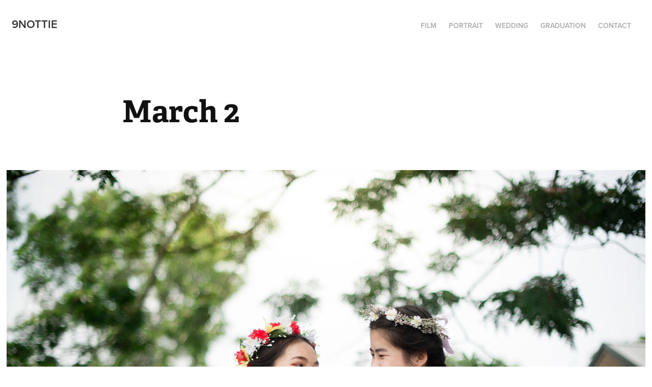

--- FILE ---
content_type: text/html; charset=utf-8
request_url: https://9nottie.com/2-3-2018
body_size: 4306
content:
<!DOCTYPE HTML>
<html lang="en-US">
<head>
  <meta charset="UTF-8" />
  <meta name="viewport" content="width=device-width, initial-scale=1" />
      <meta name="keywords"  content="photo,Photography,ช่างภาพ,พรีเว็ดดิ้ง,น่ารัก,ช่างภาพจันทบุรี,ตากล้อง,ช่างภาพจันทุบรี,ถ่ายรูปจันทบุรี" />
      <meta name="description"  content="Professional photographer based in Eastern Thailand" />
      <meta name="twitter:card"  content="summary_large_image" />
      <meta name="twitter:site"  content="@AdobePortfolio" />
      <meta  property="og:title" content="9Nottie - March 2" />
      <meta  property="og:description" content="Professional photographer based in Eastern Thailand" />
      <meta  property="og:image" content="https://cdn.myportfolio.com/e71806f1dc2a78eb61f44c16714304ca/79580ea7-bb3f-4c5d-9d20-9de3125f5908_car_202x158.jpg?h=2e2555c2a667cf7170917c4cfad83d25" />
        <link rel="icon" href="https://cdn.myportfolio.com/e71806f1dc2a78eb61f44c16714304ca/eadf450a-42a5-4430-bf13-daaa1755a370_carw_1x1x32.jpg?h=f2b7a965e010bb2acd69c6d6d32e9cf3" />
      <link rel="stylesheet" href="/dist/css/main.css" type="text/css" />
      <link rel="stylesheet" href="https://cdn.myportfolio.com/e71806f1dc2a78eb61f44c16714304ca/717829a48b5fad64747b7bf2f577ae731764596416.css?h=f002b42b68d52fb4f7e871c984049155" type="text/css" />
    <link rel="canonical" href="https://9nottie.com/2-3-2018" />
      <title>9Nottie - March 2</title>
    <script type="text/javascript" src="//use.typekit.net/ik/[base64].js?cb=35f77bfb8b50944859ea3d3804e7194e7a3173fb" async onload="
    try {
      window.Typekit.load();
    } catch (e) {
      console.warn('Typekit not loaded.');
    }
    "></script>
</head>
  <body class="transition-enabled">  <div class='page-background-video page-background-video-with-panel'>
  </div>
  <div class="js-responsive-nav">
    <div class="responsive-nav has-social">
      <div class="close-responsive-click-area js-close-responsive-nav">
        <div class="close-responsive-button"></div>
      </div>
          <div class="nav-container">
            <nav data-hover-hint="nav">
                <div class="gallery-title"><a href="/film" >Film</a></div>
                <div class="gallery-title"><a href="/portrait" >Portrait</a></div>
                <div class="gallery-title"><a href="/wedding" >Wedding</a></div>
                <div class="gallery-title"><a href="/work" >Graduation</a></div>
      <div class="page-title">
        <a href="/contact" >Contact</a>
      </div>
                <div class="social pf-nav-social" data-hover-hint="navSocialIcons">
                  <ul>
                  </ul>
                </div>
            </nav>
          </div>
    </div>
  </div>
  <div class="site-wrap cfix js-site-wrap">
    <div class="site-container">
      <div class="site-content e2e-site-content">
        <header class="site-header">
          <div class="logo-container">
              <div class="logo-wrap" data-hover-hint="logo">
                    <div class="logo e2e-site-logo-text logo-text  ">
    <a href="/portrait" class="preserve-whitespace">9Nottie</a>

</div>
              </div>
  <div class="hamburger-click-area js-hamburger">
    <div class="hamburger">
      <i></i>
      <i></i>
      <i></i>
    </div>
  </div>
          </div>
              <div class="nav-container">
                <nav data-hover-hint="nav">
                <div class="gallery-title"><a href="/film" >Film</a></div>
                <div class="gallery-title"><a href="/portrait" >Portrait</a></div>
                <div class="gallery-title"><a href="/wedding" >Wedding</a></div>
                <div class="gallery-title"><a href="/work" >Graduation</a></div>
      <div class="page-title">
        <a href="/contact" >Contact</a>
      </div>
                    <div class="social pf-nav-social" data-hover-hint="navSocialIcons">
                      <ul>
                      </ul>
                    </div>
                </nav>
              </div>
        </header>
        <main>
  <div class="page-container" data-context="page.page.container" data-hover-hint="pageContainer">
    <section class="page standard-modules">
        <header class="page-header content" data-context="pages" data-identity="id:p5b7a5976649cb98f444c2952e455ec3b99a525d2b63ca30370f67" data-hover-hint="pageHeader" data-hover-hint-id="p5b7a5976649cb98f444c2952e455ec3b99a525d2b63ca30370f67">
            <h1 class="title preserve-whitespace e2e-site-logo-text">March 2</h1>
            <p class="description"></p>
        </header>
      <div class="page-content js-page-content" data-context="pages" data-identity="id:p5b7a5976649cb98f444c2952e455ec3b99a525d2b63ca30370f67">
        <div id="project-canvas" class="js-project-modules modules content">
          <div id="project-modules">
              
              <div class="project-module module image project-module-image js-js-project-module" >

  

  
     <div class="js-lightbox" data-src="https://cdn.myportfolio.com/e71806f1dc2a78eb61f44c16714304ca/144844c6-3d07-4e05-94b9-972cbda8dfc7.jpg?h=6507d2195ea5e17943f06a99782ca8d4">
           <img
             class="js-lazy e2e-site-project-module-image"
             src="[data-uri]"
             data-src="https://cdn.myportfolio.com/e71806f1dc2a78eb61f44c16714304ca/144844c6-3d07-4e05-94b9-972cbda8dfc7_rw_3840.jpg?h=9a959d2b2ce955650246e3ace713866a"
             data-srcset="https://cdn.myportfolio.com/e71806f1dc2a78eb61f44c16714304ca/144844c6-3d07-4e05-94b9-972cbda8dfc7_rw_600.jpg?h=4fadff8c3e7f0bb4f31e37dbe89e71b9 600w,https://cdn.myportfolio.com/e71806f1dc2a78eb61f44c16714304ca/144844c6-3d07-4e05-94b9-972cbda8dfc7_rw_1200.jpg?h=a356dba429f8d880a757168e252cadbc 1200w,https://cdn.myportfolio.com/e71806f1dc2a78eb61f44c16714304ca/144844c6-3d07-4e05-94b9-972cbda8dfc7_rw_1920.jpg?h=184bcf8353833b11bc6486f92d362341 1920w,https://cdn.myportfolio.com/e71806f1dc2a78eb61f44c16714304ca/144844c6-3d07-4e05-94b9-972cbda8dfc7_rw_3840.jpg?h=9a959d2b2ce955650246e3ace713866a 3840w,"
             data-sizes="(max-width: 3840px) 100vw, 3840px"
             width="3840"
             height="0"
             style="padding-bottom: 66.67%; background: rgba(0, 0, 0, 0.03)"
             
           >
     </div>
  

</div>

              
              
              
              
              
              
              
              
              
              <div class="project-module module image project-module-image js-js-project-module" >

  

  
     <div class="js-lightbox" data-src="https://cdn.myportfolio.com/e71806f1dc2a78eb61f44c16714304ca/bceaaa26-3c80-4fdf-9dfd-0531916f4a90.jpg?h=99b4f7a009566a5b8542eb8c72ff98eb">
           <img
             class="js-lazy e2e-site-project-module-image"
             src="[data-uri]"
             data-src="https://cdn.myportfolio.com/e71806f1dc2a78eb61f44c16714304ca/bceaaa26-3c80-4fdf-9dfd-0531916f4a90_rw_3840.jpg?h=118d0bc82cab58fd947209d0fae0b6c5"
             data-srcset="https://cdn.myportfolio.com/e71806f1dc2a78eb61f44c16714304ca/bceaaa26-3c80-4fdf-9dfd-0531916f4a90_rw_600.jpg?h=3774e633951827e015dc8d95f65cb398 600w,https://cdn.myportfolio.com/e71806f1dc2a78eb61f44c16714304ca/bceaaa26-3c80-4fdf-9dfd-0531916f4a90_rw_1200.jpg?h=be9510ca14b206283db1e43a262f3740 1200w,https://cdn.myportfolio.com/e71806f1dc2a78eb61f44c16714304ca/bceaaa26-3c80-4fdf-9dfd-0531916f4a90_rw_1920.jpg?h=02c76623d247a44d7b2b6d097fe39538 1920w,https://cdn.myportfolio.com/e71806f1dc2a78eb61f44c16714304ca/bceaaa26-3c80-4fdf-9dfd-0531916f4a90_rw_3840.jpg?h=118d0bc82cab58fd947209d0fae0b6c5 3840w,"
             data-sizes="(max-width: 3840px) 100vw, 3840px"
             width="3840"
             height="0"
             style="padding-bottom: 149.83%; background: rgba(0, 0, 0, 0.03)"
             
           >
     </div>
  

</div>

              
              
              
              
              
              
              
              
              
              <div class="project-module module image project-module-image js-js-project-module" >

  

  
     <div class="js-lightbox" data-src="https://cdn.myportfolio.com/e71806f1dc2a78eb61f44c16714304ca/73c93496-b35a-4df8-a57f-b9e9c83cd7e6.jpg?h=16f9e3e70507570157f71ea23e4af2c6">
           <img
             class="js-lazy e2e-site-project-module-image"
             src="[data-uri]"
             data-src="https://cdn.myportfolio.com/e71806f1dc2a78eb61f44c16714304ca/73c93496-b35a-4df8-a57f-b9e9c83cd7e6_rw_3840.jpg?h=999d583f665b569ce0569818d673bdf3"
             data-srcset="https://cdn.myportfolio.com/e71806f1dc2a78eb61f44c16714304ca/73c93496-b35a-4df8-a57f-b9e9c83cd7e6_rw_600.jpg?h=8e3bea4ad7a27b5547cd553412d63cf0 600w,https://cdn.myportfolio.com/e71806f1dc2a78eb61f44c16714304ca/73c93496-b35a-4df8-a57f-b9e9c83cd7e6_rw_1200.jpg?h=66d1393335c982e920b705fcdc7db969 1200w,https://cdn.myportfolio.com/e71806f1dc2a78eb61f44c16714304ca/73c93496-b35a-4df8-a57f-b9e9c83cd7e6_rw_1920.jpg?h=439b7bd69a224bcae9465aa4809f9994 1920w,https://cdn.myportfolio.com/e71806f1dc2a78eb61f44c16714304ca/73c93496-b35a-4df8-a57f-b9e9c83cd7e6_rw_3840.jpg?h=999d583f665b569ce0569818d673bdf3 3840w,"
             data-sizes="(max-width: 3840px) 100vw, 3840px"
             width="3840"
             height="0"
             style="padding-bottom: 66.67%; background: rgba(0, 0, 0, 0.03)"
             
           >
     </div>
  

</div>

              
              
              
              
              
              
              
              
              
              <div class="project-module module image project-module-image js-js-project-module" >

  

  
     <div class="js-lightbox" data-src="https://cdn.myportfolio.com/e71806f1dc2a78eb61f44c16714304ca/0fc1ca36-6eab-4c4a-92fc-b217e1b69644.jpg?h=23253e478287106102130ddaee77c325">
           <img
             class="js-lazy e2e-site-project-module-image"
             src="[data-uri]"
             data-src="https://cdn.myportfolio.com/e71806f1dc2a78eb61f44c16714304ca/0fc1ca36-6eab-4c4a-92fc-b217e1b69644_rw_3840.jpg?h=bf0ee1fad8cd821ad9d3b42e6b172ea4"
             data-srcset="https://cdn.myportfolio.com/e71806f1dc2a78eb61f44c16714304ca/0fc1ca36-6eab-4c4a-92fc-b217e1b69644_rw_600.jpg?h=5c12886860326cde917635bbe787e97b 600w,https://cdn.myportfolio.com/e71806f1dc2a78eb61f44c16714304ca/0fc1ca36-6eab-4c4a-92fc-b217e1b69644_rw_1200.jpg?h=03a259758c7389a04f48f87f3e037881 1200w,https://cdn.myportfolio.com/e71806f1dc2a78eb61f44c16714304ca/0fc1ca36-6eab-4c4a-92fc-b217e1b69644_rw_1920.jpg?h=d6e08a02b36783114f52959ccca1abbf 1920w,https://cdn.myportfolio.com/e71806f1dc2a78eb61f44c16714304ca/0fc1ca36-6eab-4c4a-92fc-b217e1b69644_rw_3840.jpg?h=bf0ee1fad8cd821ad9d3b42e6b172ea4 3840w,"
             data-sizes="(max-width: 3840px) 100vw, 3840px"
             width="3840"
             height="0"
             style="padding-bottom: 66.67%; background: rgba(0, 0, 0, 0.03)"
             
           >
     </div>
  

</div>

              
              
              
              
              
              
              
              
              
              <div class="project-module module image project-module-image js-js-project-module" >

  

  
     <div class="js-lightbox" data-src="https://cdn.myportfolio.com/e71806f1dc2a78eb61f44c16714304ca/ffdd4afe-a3d8-452c-9a0e-cb7bf3ddf915.jpg?h=695bce105f9ccce4d98b2e3f2887cebd">
           <img
             class="js-lazy e2e-site-project-module-image"
             src="[data-uri]"
             data-src="https://cdn.myportfolio.com/e71806f1dc2a78eb61f44c16714304ca/ffdd4afe-a3d8-452c-9a0e-cb7bf3ddf915_rw_3840.jpg?h=faccd66600efe7a30e3f28d9d5d6cc45"
             data-srcset="https://cdn.myportfolio.com/e71806f1dc2a78eb61f44c16714304ca/ffdd4afe-a3d8-452c-9a0e-cb7bf3ddf915_rw_600.jpg?h=d58c7c0e1e832787f28ea7ae5c5fd83f 600w,https://cdn.myportfolio.com/e71806f1dc2a78eb61f44c16714304ca/ffdd4afe-a3d8-452c-9a0e-cb7bf3ddf915_rw_1200.jpg?h=fdfc5f1dc82f837175b08e493d375bdd 1200w,https://cdn.myportfolio.com/e71806f1dc2a78eb61f44c16714304ca/ffdd4afe-a3d8-452c-9a0e-cb7bf3ddf915_rw_1920.jpg?h=683475bd47222ea45a8d34dd19e812a0 1920w,https://cdn.myportfolio.com/e71806f1dc2a78eb61f44c16714304ca/ffdd4afe-a3d8-452c-9a0e-cb7bf3ddf915_rw_3840.jpg?h=faccd66600efe7a30e3f28d9d5d6cc45 3840w,"
             data-sizes="(max-width: 3840px) 100vw, 3840px"
             width="3840"
             height="0"
             style="padding-bottom: 149.83%; background: rgba(0, 0, 0, 0.03)"
             
           >
     </div>
  

</div>

              
              
              
              
              
              
              
              
              
              <div class="project-module module image project-module-image js-js-project-module" >

  

  
     <div class="js-lightbox" data-src="https://cdn.myportfolio.com/e71806f1dc2a78eb61f44c16714304ca/439232ff-ff7e-4bbf-b068-76fce881aa1d.jpg?h=30c87c2db1b9878a4586c24da7fc811d">
           <img
             class="js-lazy e2e-site-project-module-image"
             src="[data-uri]"
             data-src="https://cdn.myportfolio.com/e71806f1dc2a78eb61f44c16714304ca/439232ff-ff7e-4bbf-b068-76fce881aa1d_rw_3840.jpg?h=d8bc57656adfdcb1a5fe4278fa12fce5"
             data-srcset="https://cdn.myportfolio.com/e71806f1dc2a78eb61f44c16714304ca/439232ff-ff7e-4bbf-b068-76fce881aa1d_rw_600.jpg?h=bc7f672ea12324ff6f6d1fa6b1685ff7 600w,https://cdn.myportfolio.com/e71806f1dc2a78eb61f44c16714304ca/439232ff-ff7e-4bbf-b068-76fce881aa1d_rw_1200.jpg?h=60c222efe81a4881e1f3d580b348e6ca 1200w,https://cdn.myportfolio.com/e71806f1dc2a78eb61f44c16714304ca/439232ff-ff7e-4bbf-b068-76fce881aa1d_rw_1920.jpg?h=1af4495beee25e894474cfe39fbfdf53 1920w,https://cdn.myportfolio.com/e71806f1dc2a78eb61f44c16714304ca/439232ff-ff7e-4bbf-b068-76fce881aa1d_rw_3840.jpg?h=d8bc57656adfdcb1a5fe4278fa12fce5 3840w,"
             data-sizes="(max-width: 3840px) 100vw, 3840px"
             width="3840"
             height="0"
             style="padding-bottom: 149.83%; background: rgba(0, 0, 0, 0.03)"
             
           >
     </div>
  

</div>

              
              
              
              
              
              
              
              
              
              <div class="project-module module image project-module-image js-js-project-module" >

  

  
     <div class="js-lightbox" data-src="https://cdn.myportfolio.com/e71806f1dc2a78eb61f44c16714304ca/c8b9a347-1eba-4d3b-8ea3-bbae4c135219.jpg?h=5eeeff23eee129865c176cbbab0df550">
           <img
             class="js-lazy e2e-site-project-module-image"
             src="[data-uri]"
             data-src="https://cdn.myportfolio.com/e71806f1dc2a78eb61f44c16714304ca/c8b9a347-1eba-4d3b-8ea3-bbae4c135219_rw_3840.jpg?h=df702fbd27de9ccba0bbd5e1ab91088c"
             data-srcset="https://cdn.myportfolio.com/e71806f1dc2a78eb61f44c16714304ca/c8b9a347-1eba-4d3b-8ea3-bbae4c135219_rw_600.jpg?h=3a91e2b1fadb99bd7deead48d7380a0f 600w,https://cdn.myportfolio.com/e71806f1dc2a78eb61f44c16714304ca/c8b9a347-1eba-4d3b-8ea3-bbae4c135219_rw_1200.jpg?h=9d71d745794e37bb9215b607a55d36e4 1200w,https://cdn.myportfolio.com/e71806f1dc2a78eb61f44c16714304ca/c8b9a347-1eba-4d3b-8ea3-bbae4c135219_rw_1920.jpg?h=f660926919fb811bef6e5ea74bb7f18c 1920w,https://cdn.myportfolio.com/e71806f1dc2a78eb61f44c16714304ca/c8b9a347-1eba-4d3b-8ea3-bbae4c135219_rw_3840.jpg?h=df702fbd27de9ccba0bbd5e1ab91088c 3840w,"
             data-sizes="(max-width: 3840px) 100vw, 3840px"
             width="3840"
             height="0"
             style="padding-bottom: 149.67%; background: rgba(0, 0, 0, 0.03)"
             
           >
     </div>
  

</div>

              
              
              
              
              
              
              
              
              
              <div class="project-module module image project-module-image js-js-project-module" >

  

  
     <div class="js-lightbox" data-src="https://cdn.myportfolio.com/e71806f1dc2a78eb61f44c16714304ca/a4ccda77-0f84-44c9-bacd-85ffa1e145ca.jpg?h=6f9db3da582e776ac651d3ac92ed29c3">
           <img
             class="js-lazy e2e-site-project-module-image"
             src="[data-uri]"
             data-src="https://cdn.myportfolio.com/e71806f1dc2a78eb61f44c16714304ca/a4ccda77-0f84-44c9-bacd-85ffa1e145ca_rw_3840.jpg?h=26420a0d1df4590edeb4bb4f14486a88"
             data-srcset="https://cdn.myportfolio.com/e71806f1dc2a78eb61f44c16714304ca/a4ccda77-0f84-44c9-bacd-85ffa1e145ca_rw_600.jpg?h=171883619554b3cc493dabb7c0bfba39 600w,https://cdn.myportfolio.com/e71806f1dc2a78eb61f44c16714304ca/a4ccda77-0f84-44c9-bacd-85ffa1e145ca_rw_1200.jpg?h=b6d84b6260ae4afec99d218326b64161 1200w,https://cdn.myportfolio.com/e71806f1dc2a78eb61f44c16714304ca/a4ccda77-0f84-44c9-bacd-85ffa1e145ca_rw_1920.jpg?h=93514309b162affc8a12e39374e30c34 1920w,https://cdn.myportfolio.com/e71806f1dc2a78eb61f44c16714304ca/a4ccda77-0f84-44c9-bacd-85ffa1e145ca_rw_3840.jpg?h=26420a0d1df4590edeb4bb4f14486a88 3840w,"
             data-sizes="(max-width: 3840px) 100vw, 3840px"
             width="3840"
             height="0"
             style="padding-bottom: 149.83%; background: rgba(0, 0, 0, 0.03)"
             
           >
     </div>
  

</div>

              
              
              
              
              
              
              
              
          </div>
        </div>
      </div>
    </section>
        <section class="back-to-top" data-hover-hint="backToTop">
          <a href="#"><span class="arrow">&uarr;</span><span class="preserve-whitespace">Back to Top</span></a>
        </section>
        <a class="back-to-top-fixed js-back-to-top back-to-top-fixed-with-panel" data-hover-hint="backToTop" data-hover-hint-placement="top-start" href="#">
          <svg version="1.1" id="Layer_1" xmlns="http://www.w3.org/2000/svg" xmlns:xlink="http://www.w3.org/1999/xlink" x="0px" y="0px"
           viewBox="0 0 26 26" style="enable-background:new 0 0 26 26;" xml:space="preserve" class="icon icon-back-to-top">
          <g>
            <path d="M13.8,1.3L21.6,9c0.1,0.1,0.1,0.3,0.2,0.4c0.1,0.1,0.1,0.3,0.1,0.4s0,0.3-0.1,0.4c-0.1,0.1-0.1,0.3-0.3,0.4
              c-0.1,0.1-0.2,0.2-0.4,0.3c-0.2,0.1-0.3,0.1-0.4,0.1c-0.1,0-0.3,0-0.4-0.1c-0.2-0.1-0.3-0.2-0.4-0.3L14.2,5l0,19.1
              c0,0.2-0.1,0.3-0.1,0.5c0,0.1-0.1,0.3-0.3,0.4c-0.1,0.1-0.2,0.2-0.4,0.3c-0.1,0.1-0.3,0.1-0.5,0.1c-0.1,0-0.3,0-0.4-0.1
              c-0.1-0.1-0.3-0.1-0.4-0.3c-0.1-0.1-0.2-0.2-0.3-0.4c-0.1-0.1-0.1-0.3-0.1-0.5l0-19.1l-5.7,5.7C6,10.8,5.8,10.9,5.7,11
              c-0.1,0.1-0.3,0.1-0.4,0.1c-0.2,0-0.3,0-0.4-0.1c-0.1-0.1-0.3-0.2-0.4-0.3c-0.1-0.1-0.1-0.2-0.2-0.4C4.1,10.2,4,10.1,4.1,9.9
              c0-0.1,0-0.3,0.1-0.4c0-0.1,0.1-0.3,0.3-0.4l7.7-7.8c0.1,0,0.2-0.1,0.2-0.1c0,0,0.1-0.1,0.2-0.1c0.1,0,0.2,0,0.2-0.1
              c0.1,0,0.1,0,0.2,0c0,0,0.1,0,0.2,0c0.1,0,0.2,0,0.2,0.1c0.1,0,0.1,0.1,0.2,0.1C13.7,1.2,13.8,1.2,13.8,1.3z"/>
          </g>
          </svg>
        </a>
  </div>
        </main>
      </div>
    </div>
  </div>
</body>
<script type="text/javascript">
  // fix for Safari's back/forward cache
  window.onpageshow = function(e) {
    if (e.persisted) { window.location.reload(); }
  };
</script>
  <script type="text/javascript">var __config__ = {"page_id":"p5b7a5976649cb98f444c2952e455ec3b99a525d2b63ca30370f67","theme":{"name":"geometric"},"pageTransition":true,"linkTransition":true,"disableDownload":false,"localizedValidationMessages":{"required":"This field is required","Email":"This field must be a valid email address"},"lightbox":{"enabled":true,"color":{"opacity":0.94,"hex":"#fff"}},"cookie_banner":{"enabled":false},"googleAnalytics":{"trackingCode":"UA-124487156-1","anonymization":false}};</script>
  <script type="text/javascript" src="/site/translations?cb=35f77bfb8b50944859ea3d3804e7194e7a3173fb"></script>
  <script type="text/javascript" src="/dist/js/main.js?cb=35f77bfb8b50944859ea3d3804e7194e7a3173fb"></script>
</html>


--- FILE ---
content_type: text/plain
request_url: https://www.google-analytics.com/j/collect?v=1&_v=j102&a=1789523902&t=pageview&_s=1&dl=https%3A%2F%2F9nottie.com%2F2-3-2018&ul=en-us%40posix&dt=9Nottie%20-%20March%202&sr=1280x720&vp=1280x720&_u=IEBAAEABAAAAACAAI~&jid=2101658259&gjid=464491800&cid=1662849630.1768918996&tid=UA-124487156-1&_gid=1446433355.1768918996&_r=1&_slc=1&z=1411312674
body_size: -449
content:
2,cG-LSX2FB1JBB